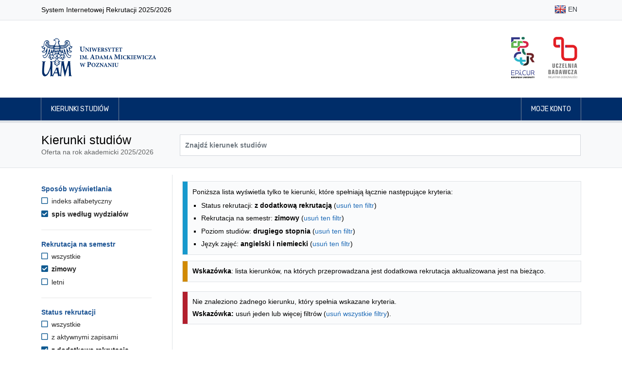

--- FILE ---
content_type: text/html; charset=UTF-8
request_url: https://rekrutacja.amu.edu.pl/kierunki-studiow?displayMode=faculty&languageOfInstruction=en%2Bde&levelOfEducation=U&semester=SZ&status=R
body_size: 36679
content:
<!DOCTYPE html>
<html lang="pl">
<head>
                <title>Kierunki studiów - Uniwersytet im. Adama Mickiewicza w Poznaniu</title>

        <meta charset="utf-8">
        <meta name="viewport" content="width=device-width, initial-scale=1, shrink-to-fit=no">
        <meta name="author" content="Rafał Bernard Piechocki, Dawid Górecki">
        <meta property="og:image" content="https://rekrutacja.amu.edu.pl/assets/images/og_image.png"/>

        <link rel="apple-touch-icon" sizes="180x180" href="/assets/apple-touch-icon.png">
        <link rel="icon" type="image/png" sizes="32x32" href="/assets/favicon-32x32.png">
        <link rel="icon" type="image/png" sizes="16x16" href="/assets/favicon-16x16.png">

        <link rel="stylesheet" href="/assets/css/bootstrap.min.css">
    <link rel="stylesheet" href="/assets/fontawesome/css/all.min.css">
    <link rel="stylesheet" href="/assets/css/animate.css">
    <link rel="stylesheet" href="/assets/css/app-clean.css?v=3">
    <link rel="stylesheet" href="/assets/css/jquery-ui.min.css">
    
            <script src="/assets/js/jquery-3.3.1.min.js"></script>
        <script src="/assets/js/jquery-ui.min.js"></script>
            
        <style>
            @import url("https://fonts.googleapis.com/css?family=Rubik:300,400,500,700&subset=latin-ext");
            @import url("https://fonts.googleapis.com/css?family=Tinos:400,700&subset=latin-ext");
        </style>

                <!-- Matomo -->
        <script>
            var _paq = _paq || [];
            /* tracker methods like "setCustomDimension" should be called before "trackPageView" */
            _paq.push(["disableCookies"]);
            _paq.push(['trackPageView']);
            _paq.push(['enableLinkTracking']);
            (function () {
                var u = "//piwik.amu.edu.pl/";
                _paq.push(['setTrackerUrl', u + 'piwik.php']);
                _paq.push(['setSiteId', '3']);
                var d = document, g = d.createElement('script'), s = d.getElementsByTagName('script')[0];
                g.type = 'text/javascript';
                g.async = true;
                g.defer = true;
                g.src = u + 'piwik.js';
                s.parentNode.insertBefore(g, s);
            })();
        </script>
        <!-- End Matomo Code -->
        
    

    <style>
        h3.h3-header {
            font-size: 1.25rem;
            padding: 0.375rem;
            padding-left: 10px !important;
            border-left: 10px solid #1c5494;
            color: #1c5494;
            margin-top: 1rem;
        }

        .filter-header {
            color: #1c5494;
            font-size: 1.0rem !important;
        }

        .filter-option-label {
            color: #222 !important;
        }

        .sr-only-focusable:focus {
            margin-bottom: 0.75rem !important;
            padding: 0.25rem;
        }

                .sr-only {
            position: absolute;
        }

    </style>

</head>
<body id="top">

    <header>
    <nav class="navbar navbar-expand-md navbar-light bg-light border-bottom">
    <div class="container">
        <p>System Internetowej Rekrutacji 2025/2026</p>
        <ul class="flex-row navbar-nav ml-md-auto mt-0">

                                                            <li class="nav-item py-1"><a title="English" class="nav-link text-dark px-1 px-md-2 py-1" href="/en/studies-programmes"><img class="img-fluid" alt="" src="/assets/images/flags/shiny/24/EN.png"> EN</a></li>
                                            
        </ul>
    </div>
</nav>    <div class="jumbotron py-2 pb-md-3 border-bottom-0">
        <div class="container py-3 d-flex align-items-center">

                        <a href="/" class="border-0">
                <img src="/assets/images/uam_logo.svg" alt="Logo UAM (przejście na stronę główną)" class="header-logo-uam">
            </a>

                        <div class="ml-auto d-none d-sm-flex">

                <a href="http://epicur.amu.edu.pl/" target="_blank" title="EPICUR Uniwersytet Europejski" class="mr-3 p-2 border-0">
                    <img src="/assets/images/epicur_logo.svg" alt="Logo EPICUR Uniwersytet Europejski" class="header-logo-right">
                </a>

                <a href="https://uczelniabadawcza.amu.edu.pl/" target="_blank" title="Inicjatywy Doskonałości – Uczelnia Badawcza" class="p-2 border-0">
                    <img src="/assets/images/uczelnia_badawcza_logo.svg" alt="Logo Inicjatywy Doskonałości – Uczelnia Badawcza" class="header-logo-right">
                </a>

            </div>
        </div>
    </div>

    <nav class="navbar navbar-expand-sm navbar-expand navbar-dark navbar-navy border-bottom">
    <div class="container px-md-3">
        <button class="navbar-toggler border-0" type="button" data-toggle="collapse" data-target="#navbarMainNavDropdown"
                aria-controls="navbarMainNavDropdown" aria-expanded="false" aria-label="Toggle navigation">
            <span class="navbar-toggler-icon"></span>
        </button>
        <div class="collapse navbar-collapse" id="navbarMainNavDropdown">
            <ul class="navbar-nav mr-auto">
                                    <li class="nav-item">
                        <a class="nav-link" href="/kierunki-studiow">Kierunki studiów</a>
                    </li>
                            </ul>

            <ul class="navbar-nav justify-content-end">

                                                    <li class="nav-item">
                                                <a class="nav-link" href="/moje-konto"> Moje konto</a>
                    </li>
                
            </ul>
        </div>
    </div>
</nav></header>

<main id="main">
            <div class="jumbotron py-4 mb-3">
        <div class="container">
            <div class="row">
                <div class="col-md-3">
                    <h1>Kierunki studiów</h1>
                    <span class="text-muted">Oferta na rok akademicki 2025/2026</span>
                </div>
                <div class="col-md-9 d-flex align-items-center pt-2 pt-md-0">
                    <form method="get" id="searchForm" class="input-group w-100">
                        <input type="text" class="form-control bg-white font-weight-bold " id="search" name="search" aria-label="Wyszukiwarka kierunków" placeholder="Znajdź kierunek studiów" value="">
                                            </form>

                </div>
            </div>
        </div>
    </div>

        <div class="container">
        

    <div class="row">

        <div class="d-md-none col-12 my-3">
            <button class="btn btn-primary" onclick="$('#filters').toggleClass( 'd-none')">Filtrowanie wyników</button>
        </div>

                <aside aria-labelledby="filters-header" class="d-none d-md-block col-md-3 pt-4 border-right pr-5" id="filters">

                        <h2 id="filters-header" class="sr-only">Opcje filtrowania kierunków studiów</h2>
            <a href="#programmes-list" class="btn btn-primary d-block sr-only sr-only-focusable">Przejdź do listy kierunków</a>

                        <section aria-labelledby="filter-header-displayMode" class="filter">

        <h3 id="filter-header-displayMode" class="filter-header">Sposób wyświetlania</h3>

        <ul class="filter-options-list">
                    <li class="filter-option filter-option-unselected">

                <a  class="filter-option-label filter-option-unselected-label" href="https://rekrutacja.amu.edu.pl/kierunki-studiow?languageOfInstruction=en%2Bde&amp;levelOfEducation=U&amp;semester=SZ&amp;status=R">
                    <i aria-hidden="true" class="filter-option-icon filter-option-unselected-icon far fa-square"></i>
                    indeks alfabetyczny
                </a>
            </li>
                    <li class="filter-option filter-option-selected">

                <a aria-current="page" class="filter-option-label filter-option-selected-label" href="https://rekrutacja.amu.edu.pl/kierunki-studiow?displayMode=faculty&amp;languageOfInstruction=en%2Bde&amp;levelOfEducation=U&amp;semester=SZ&amp;status=R">
                    <i aria-hidden="true" class="filter-option-icon filter-selected-icon fas fa-check-square"></i>
                    spis według wydziałów
                </a>
            </li>
            </ul>

</section>
            <hr class="my-4">

                                        <section aria-labelledby="filter-header-semester" class="filter">

        <h3 id="filter-header-semester" class="filter-header">Rekrutacja na semestr</h3>

        <ul class="filter-options-list">
                    <li class="filter-option filter-option-unselected">

                <a  class="filter-option-label filter-option-unselected-label" href="https://rekrutacja.amu.edu.pl/kierunki-studiow?displayMode=faculty&amp;languageOfInstruction=en%2Bde&amp;levelOfEducation=U&amp;status=R">
                    <i aria-hidden="true" class="filter-option-icon filter-option-unselected-icon far fa-square"></i>
                    wszystkie
                </a>
            </li>
                    <li class="filter-option filter-option-selected">

                <a aria-current="page" class="filter-option-label filter-option-selected-label" href="https://rekrutacja.amu.edu.pl/kierunki-studiow?displayMode=faculty&amp;languageOfInstruction=en%2Bde&amp;levelOfEducation=U&amp;semester=SZ&amp;status=R">
                    <i aria-hidden="true" class="filter-option-icon filter-selected-icon fas fa-check-square"></i>
                    zimowy
                </a>
            </li>
                    <li class="filter-option filter-option-unselected">

                <a  class="filter-option-label filter-option-unselected-label" href="https://rekrutacja.amu.edu.pl/kierunki-studiow?displayMode=faculty&amp;languageOfInstruction=en%2Bde&amp;levelOfEducation=U&amp;semester=SL&amp;status=R">
                    <i aria-hidden="true" class="filter-option-icon filter-option-unselected-icon far fa-square"></i>
                    letni
                </a>
            </li>
            </ul>

</section>
                <hr class="my-4">

                <section aria-labelledby="filter-header-status" class="filter">

        <h3 id="filter-header-status" class="filter-header">Status rekrutacji</h3>

        <ul class="filter-options-list">
                    <li class="filter-option filter-option-unselected">

                <a  class="filter-option-label filter-option-unselected-label" href="https://rekrutacja.amu.edu.pl/kierunki-studiow?displayMode=faculty&amp;languageOfInstruction=en%2Bde&amp;levelOfEducation=U&amp;semester=SZ">
                    <i aria-hidden="true" class="filter-option-icon filter-option-unselected-icon far fa-square"></i>
                    wszystkie
                </a>
            </li>
                    <li class="filter-option filter-option-unselected">

                <a  class="filter-option-label filter-option-unselected-label" href="https://rekrutacja.amu.edu.pl/kierunki-studiow?displayMode=faculty&amp;languageOfInstruction=en%2Bde&amp;levelOfEducation=U&amp;semester=SZ&amp;status=A">
                    <i aria-hidden="true" class="filter-option-icon filter-option-unselected-icon far fa-square"></i>
                    z aktywnymi zapisami
                </a>
            </li>
                    <li class="filter-option filter-option-selected">

                <a aria-current="page" class="filter-option-label filter-option-selected-label" href="https://rekrutacja.amu.edu.pl/kierunki-studiow?displayMode=faculty&amp;languageOfInstruction=en%2Bde&amp;levelOfEducation=U&amp;semester=SZ&amp;status=R">
                    <i aria-hidden="true" class="filter-option-icon filter-selected-icon fas fa-check-square"></i>
                    z dodatkową rekrutacją
                </a>
            </li>
            </ul>

</section>
                <hr class="my-4">
            
                                        <section aria-labelledby="filter-header-levelOfEducation" class="filter">

        <h3 id="filter-header-levelOfEducation" class="filter-header">Poziom studiów</h3>

        <ul class="filter-options-list">
                    <li class="filter-option filter-option-unselected">

                <a  class="filter-option-label filter-option-unselected-label" href="https://rekrutacja.amu.edu.pl/kierunki-studiow?displayMode=faculty&amp;languageOfInstruction=en%2Bde&amp;semester=SZ&amp;status=R">
                    <i aria-hidden="true" class="filter-option-icon filter-option-unselected-icon far fa-square"></i>
                    wszystkie
                </a>
            </li>
                    <li class="filter-option filter-option-unselected">

                <a  class="filter-option-label filter-option-unselected-label" href="https://rekrutacja.amu.edu.pl/kierunki-studiow?displayMode=faculty&amp;languageOfInstruction=en%2Bde&amp;levelOfEducation=L&amp;semester=SZ&amp;status=R">
                    <i aria-hidden="true" class="filter-option-icon filter-option-unselected-icon far fa-square"></i>
                    pierwszego stopnia
                </a>
            </li>
                    <li class="filter-option filter-option-unselected">

                <a  class="filter-option-label filter-option-unselected-label" href="https://rekrutacja.amu.edu.pl/kierunki-studiow?displayMode=faculty&amp;languageOfInstruction=en%2Bde&amp;levelOfEducation=M&amp;semester=SZ&amp;status=R">
                    <i aria-hidden="true" class="filter-option-icon filter-option-unselected-icon far fa-square"></i>
                    jednolite magisterskie
                </a>
            </li>
                    <li class="filter-option filter-option-selected">

                <a aria-current="page" class="filter-option-label filter-option-selected-label" href="https://rekrutacja.amu.edu.pl/kierunki-studiow?displayMode=faculty&amp;languageOfInstruction=en%2Bde&amp;levelOfEducation=U&amp;semester=SZ&amp;status=R">
                    <i aria-hidden="true" class="filter-option-icon filter-selected-icon fas fa-check-square"></i>
                    drugiego stopnia
                </a>
            </li>
            </ul>

</section>
                <hr class="my-4">
                            <section aria-labelledby="filter-header-formOfStudy" class="filter">

        <h3 id="filter-header-formOfStudy" class="filter-header">Forma studiów</h3>

        <ul class="filter-options-list">
                    <li class="filter-option filter-option-selected">

                <a aria-current="page" class="filter-option-label filter-option-selected-label" href="https://rekrutacja.amu.edu.pl/kierunki-studiow?displayMode=faculty&amp;languageOfInstruction=en%2Bde&amp;levelOfEducation=U&amp;semester=SZ&amp;status=R">
                    <i aria-hidden="true" class="filter-option-icon filter-selected-icon fas fa-check-square"></i>
                    wszystkie
                </a>
            </li>
                    <li class="filter-option filter-option-unselected">

                <a  class="filter-option-label filter-option-unselected-label" href="https://rekrutacja.amu.edu.pl/kierunki-studiow?displayMode=faculty&amp;formOfStudy=D&amp;languageOfInstruction=en%2Bde&amp;levelOfEducation=U&amp;semester=SZ&amp;status=R">
                    <i aria-hidden="true" class="filter-option-icon filter-option-unselected-icon far fa-square"></i>
                    stacjonarne
                </a>
            </li>
                    <li class="filter-option filter-option-unselected">

                <a  class="filter-option-label filter-option-unselected-label" href="https://rekrutacja.amu.edu.pl/kierunki-studiow?displayMode=faculty&amp;formOfStudy=Z&amp;languageOfInstruction=en%2Bde&amp;levelOfEducation=U&amp;semester=SZ&amp;status=R">
                    <i aria-hidden="true" class="filter-option-icon filter-option-unselected-icon far fa-square"></i>
                    niestacjonarne
                </a>
            </li>
                    <li class="filter-option filter-option-unselected">

                <a  class="filter-option-label filter-option-unselected-label" href="https://rekrutacja.amu.edu.pl/kierunki-studiow?displayMode=faculty&amp;formOfStudy=W&amp;languageOfInstruction=en%2Bde&amp;levelOfEducation=U&amp;semester=SZ&amp;status=R">
                    <i aria-hidden="true" class="filter-option-icon filter-option-unselected-icon far fa-square"></i>
                    niestacjonarne (wieczorowe)
                </a>
            </li>
            </ul>

</section>
                <hr class="my-4">
                            <section aria-labelledby="filter-header-location" class="filter">

        <h3 id="filter-header-location" class="filter-header">Miejsce odbywania zajęć</h3>

        <ul class="filter-options-list">
                    <li class="filter-option filter-option-selected">

                <a aria-current="page" class="filter-option-label filter-option-selected-label" href="https://rekrutacja.amu.edu.pl/kierunki-studiow?displayMode=faculty&amp;languageOfInstruction=en%2Bde&amp;levelOfEducation=U&amp;semester=SZ&amp;status=R">
                    <i aria-hidden="true" class="filter-option-icon filter-selected-icon fas fa-check-square"></i>
                    wszystkie
                </a>
            </li>
                    <li class="filter-option filter-option-unselected">

                <a  class="filter-option-label filter-option-unselected-label" href="https://rekrutacja.amu.edu.pl/kierunki-studiow?displayMode=faculty&amp;languageOfInstruction=en%2Bde&amp;levelOfEducation=U&amp;location=Kalisz&amp;semester=SZ&amp;status=R">
                    <i aria-hidden="true" class="filter-option-icon filter-option-unselected-icon far fa-square"></i>
                    Kalisz
                </a>
            </li>
                    <li class="filter-option filter-option-unselected">

                <a  class="filter-option-label filter-option-unselected-label" href="https://rekrutacja.amu.edu.pl/kierunki-studiow?displayMode=faculty&amp;languageOfInstruction=en%2Bde&amp;levelOfEducation=U&amp;location=Pila&amp;semester=SZ&amp;status=R">
                    <i aria-hidden="true" class="filter-option-icon filter-option-unselected-icon far fa-square"></i>
                    Piła
                </a>
            </li>
                    <li class="filter-option filter-option-unselected">

                <a  class="filter-option-label filter-option-unselected-label" href="https://rekrutacja.amu.edu.pl/kierunki-studiow?displayMode=faculty&amp;languageOfInstruction=en%2Bde&amp;levelOfEducation=U&amp;location=Poznan&amp;semester=SZ&amp;status=R">
                    <i aria-hidden="true" class="filter-option-icon filter-option-unselected-icon far fa-square"></i>
                    Poznań
                </a>
            </li>
                    <li class="filter-option filter-option-unselected">

                <a  class="filter-option-label filter-option-unselected-label" href="https://rekrutacja.amu.edu.pl/kierunki-studiow?displayMode=faculty&amp;languageOfInstruction=en%2Bde&amp;levelOfEducation=U&amp;location=Slubice&amp;semester=SZ&amp;status=R">
                    <i aria-hidden="true" class="filter-option-icon filter-option-unselected-icon far fa-square"></i>
                    Słubice
                </a>
            </li>
                    <li class="filter-option filter-option-unselected">

                <a  class="filter-option-label filter-option-unselected-label" href="https://rekrutacja.amu.edu.pl/kierunki-studiow?displayMode=faculty&amp;languageOfInstruction=en%2Bde&amp;levelOfEducation=U&amp;location=Slubice-Frankfurt&amp;semester=SZ&amp;status=R">
                    <i aria-hidden="true" class="filter-option-icon filter-option-unselected-icon far fa-square"></i>
                    Słubice/Frankfurt n/Odrą
                </a>
            </li>
            </ul>

</section>
                <hr class="my-4">
                            <section aria-labelledby="filter-header-languageOfInstruction" class="filter">

        <h3 id="filter-header-languageOfInstruction" class="filter-header">Język zajęć</h3>

        <ul class="filter-options-list">
                    <li class="filter-option filter-option-unselected">

                <a  class="filter-option-label filter-option-unselected-label" href="https://rekrutacja.amu.edu.pl/kierunki-studiow?displayMode=faculty&amp;levelOfEducation=U&amp;semester=SZ&amp;status=R">
                    <i aria-hidden="true" class="filter-option-icon filter-option-unselected-icon far fa-square"></i>
                    wszystkie
                </a>
            </li>
                    <li class="filter-option filter-option-unselected">

                <a  class="filter-option-label filter-option-unselected-label" href="https://rekrutacja.amu.edu.pl/kierunki-studiow?displayMode=faculty&amp;languageOfInstruction=en&amp;levelOfEducation=U&amp;semester=SZ&amp;status=R">
                    <i aria-hidden="true" class="filter-option-icon filter-option-unselected-icon far fa-square"></i>
                    angielski
                </a>
            </li>
                    <li class="filter-option filter-option-selected">

                <a aria-current="page" class="filter-option-label filter-option-selected-label" href="https://rekrutacja.amu.edu.pl/kierunki-studiow?displayMode=faculty&amp;languageOfInstruction=en%2Bde&amp;levelOfEducation=U&amp;semester=SZ&amp;status=R">
                    <i aria-hidden="true" class="filter-option-icon filter-selected-icon fas fa-check-square"></i>
                    angielski i niemiecki
                </a>
            </li>
                    <li class="filter-option filter-option-unselected">

                <a  class="filter-option-label filter-option-unselected-label" href="https://rekrutacja.amu.edu.pl/kierunki-studiow?displayMode=faculty&amp;languageOfInstruction=de&amp;levelOfEducation=U&amp;semester=SZ&amp;status=R">
                    <i aria-hidden="true" class="filter-option-icon filter-option-unselected-icon far fa-square"></i>
                    niemiecki
                </a>
            </li>
                    <li class="filter-option filter-option-unselected">

                <a  class="filter-option-label filter-option-unselected-label" href="https://rekrutacja.amu.edu.pl/kierunki-studiow?displayMode=faculty&amp;languageOfInstruction=pl&amp;levelOfEducation=U&amp;semester=SZ&amp;status=R">
                    <i aria-hidden="true" class="filter-option-icon filter-option-unselected-icon far fa-square"></i>
                    polski
                </a>
            </li>
                    <li class="filter-option filter-option-unselected">

                <a  class="filter-option-label filter-option-unselected-label" href="https://rekrutacja.amu.edu.pl/kierunki-studiow?displayMode=faculty&amp;languageOfInstruction=pl%2Bde&amp;levelOfEducation=U&amp;semester=SZ&amp;status=R">
                    <i aria-hidden="true" class="filter-option-icon filter-option-unselected-icon far fa-square"></i>
                    polski i niemiecki
                </a>
            </li>
            </ul>

</section>
                <hr class="my-4">
                    </aside>

        <section aria-labelledby="programmes-list-header" class="col-md-9 pl-4" id="programmes-list">
            <h2 id="programmes-list-header" class="sr-only mt-3">Lista kierunków - spis według wydziałów</h2>

            
                        
                                        <div class="mt-3 alert alert-info">
                    <p>Poniższa lista wyświetla tylko te kierunki, które spełniają łącznie następujące kryteria:</p>
                    <ul class="mb-0">
                                                    <li>Status rekrutacji: <b>z dodatkową rekrutacją</b> (<a href="https://rekrutacja.amu.edu.pl/kierunki-studiow?displayMode=faculty&amp;languageOfInstruction=en%2Bde&amp;levelOfEducation=U&amp;semester=SZ">usuń ten filtr</a>)</li>
                                                    <li>Rekrutacja na semestr: <b>zimowy</b> (<a href="https://rekrutacja.amu.edu.pl/kierunki-studiow?displayMode=faculty&amp;languageOfInstruction=en%2Bde&amp;levelOfEducation=U&amp;status=R">usuń ten filtr</a>)</li>
                                                    <li>Poziom studiów: <b>drugiego stopnia</b> (<a href="https://rekrutacja.amu.edu.pl/kierunki-studiow?displayMode=faculty&amp;languageOfInstruction=en%2Bde&amp;semester=SZ&amp;status=R">usuń ten filtr</a>)</li>
                                                    <li>Język zajęć: <b>angielski i niemiecki</b> (<a href="https://rekrutacja.amu.edu.pl/kierunki-studiow?displayMode=faculty&amp;levelOfEducation=U&amp;semester=SZ&amp;status=R">usuń ten filtr</a>)</li>
                                            </ul>
                </div>
            
                        
                                        <div class="mt-3 alert alert-warning">
                    <p><strong>Wskazówka</strong>: lista kierunków, na których przeprowadzana jest dodatkowa rekrutacja aktualizowana jest na bieżąco.</p>
                </div>
            
                                        <div class="mt-4 alert alert-danger">
                    <p>Nie znaleziono żadnego kierunku, który spełnia wskazane kryteria.<br></p>
                    <p class="mt-1"><strong>Wskazówka:</strong> usuń jeden lub więcej filtrów (<a href="/kierunki-studiow">usuń wszystkie filtry</a>).</p>
                </div>
            
                                            </section>
    </div>


                <script>
            $('.collapse').addClass('show');
            $(function () {
                $('.collapse').collapse('show');
            });
        </script>
    
        <script src="/assets/js/latinize.js"></script>
    <script>
        let programmes = ['Digital Entrepreneurship','Governance of Organizations','Studia o Niemczech','Studia o Polsce','Międzydziedzinowe Studia Indywidualne','Amerykanistyka','English Linguistics: Theories, Interfaces, Technologies','Filologia angielska','Filologia angielsko-celtycka','Filologia angielsko-chińska','Geoanglistyka: literatura, kultura i komunikacja medialna','Language, Mind, Technology','Niderlandystyka','Tłumaczenie konferencyjne polsko-angielskie','Tłumaczenie kreatywne i specjalistyczne','Etnologia','Etnologia, specjalność Cultural Differences and Transnational Processes','Kulturoznawstwo','Kulturoznawstwo, specjalność komunikacja międzykulturowa','Media interaktywne i widowiska','Wiedza o teatrze','Archeologia','Archeometria','Bioinformatyka','Biologia','Biologia i zdrowie człowieka','Biotechnologia','Biotechnology','Environmental Protection','Nauczanie biologii i przyrody','Neurobiologia','Ochrona środowiska','Analityka produktów spożywczych','Chemia','Chemia, specjalność General Chemistry','Chemia, specjalność analityka chemiczna','Chemia, specjalność chemia badawcza','Chemia, specjalność chemia biologiczna','Chemia, specjalność chemia kosmetyczna','Chemia, specjalność chemia ogólna','Chemia, specjalność chemia sądowa','Chemia aplikacyjna','Chemia dla inżynierów','Chemia materiałowa','Chemia medyczna z projektowaniem leków','Chemia nauczycielska','Chemistry','Etnolingwistyka','Etnolingwistyka, specjalność bałtologia','Etnolingwistyka, specjalność wietnamistyka','Filologia koreańska','Hebraistyka','Bałkanistyka','Central Europe in the International Perspective','Central European and Balkan Studies','Filmoznawstwo i kultura mediów','Filologia klasyczna','Filologia polska','Filologia polska jako obca','Geoslawistyka','Groznawstwo','Humanistyka w szkole - polonistyczno-historyczne studia nauczycielskie','Literatura powszechna','Polacy i Niemcy w Europie','Polonistyczno-filozoficzne studia nauczycielskie','Studia slawistyczne','Studia śródziemnomorskie','Sztuka pisania','Filozofia','Filozofia, specjalność komunikacja społeczna','Akustyka, specjalność protetyka słuchu i ochrona przed hałasem','Akustyka','Aplikacje Internetu Rzeczy','Astronomia','Biofizyka','Fizyka','Fizyka, specjalność Physics of Advanced Materials for Energy Processing','Fizyka medyczna','Informatyka kwantowa','Optometria','Optyka okularowa i optometria','Reżyseria dźwięku','Technologie komputerowe','Gospodarka przestrzenna (studia 3,5-letnie)','Gospodarka przestrzenna','Gospodarka przestrzenna (studia 1,5-roczne)','Gospodarka przestrzenna (studia 2-letnie)','Gospodarka przestrzenna i rozwój terytorialny','Zintegrowane planowanie rozwoju','Gospodarka i ekonomia w dziejach','Historia','Historia i polityka współczesna - interdyscyplinarne studia nauczycielskie','Kultura klasyczna','Liberal Arts and Sciences','Wschodoznawstwo','Analiza i przetwarzanie danych','Informatyka','Matematyka','Nauczanie matematyki i informatyki','Geodezja i kartografia','Geografia','Geografia, specjalność ekologia miasta','Geografia, specjalność geoanaliza społeczno-ekonomiczna','Geografia, specjalność geo-grafika','Geografia, specjalność hydrologia, meteorologia i klimatologia','Geohazards and Climate Change','Geoinformacja','Geologia','Geologia, specjalność geologia stosowana Niżu Polskiego','Geologia, specjalność geologia stratygraficzno-poszukiwawcza','Geologia, specjalność geozagrożenia','Geologia dla inżynierów','Geologia inżynierska i hydrogeologia','Hydrologia, meteorologia i klimatologia','Kartografia i geomatyka','Turystyka i rekreacja','Zarządzanie środowiskiem','Zmiany klimatu Ziemi','Bezpieczeństwo narodowe','Communication and Media Studies','Dziennikarstwo i komunikacja społeczna','Nowe media w komunikacji','Politologia','Produkcja audiowizualna','Stosunki międzynarodowe','Zarządzanie państwem','Historia sztuki','Muzykologia','Filologia arabska','Filologia francuska','Filologia germańska','Filologia germańska (grupa z językiem niemieckim od poziomu A1)','Filologia germańska (grupa z językiem niemieckim od poziomu A1+)','Filologia hiszpańska','Filologia portugalska','Filologia rumuńska','Filologia skandynawska, specjalność filologia norweska','Filologia skandynawska, specjalność filologia szwedzka','Filologia skandynawska','Filologia wschodniosłowiańska, specjalność filologia białoruska','Filologia wschodniosłowiańska, specjalność filologia rosyjska (grupa bez znajomości języka rosyjskiego)','Filologia wschodniosłowiańska, specjalność filologia rosyjska z filologią angielską','Filologia wschodniosłowiańska, specjalność filologia rosyjska z filologią ukraińską','Filologia wschodniosłowiańska, specjalność filologia rosyjska z lingwistyką stosowaną','Filologia wschodniosłowiańska, specjalność filologia ukraińska','Filologia wschodniosłowiańska, specjalność filologia ukraińska z filologią angielską','Filologia wschodniosłowiańska, specjalność filologia rosyjska','Filologia włoska','Filologie regionów, specjalność filologia nowogrecka','Filologie regionów, specjalność lingwistyka kulturowa (region azjatycki: dalekowschodni)','Filologie regionów, specjalność lingwistyka kulturowa (region europejski: bałtycki)','Filologie regionów, specjalność lingwistyka kulturowa (region europejski: węgierski)','Global Communication','Japonistyka','Język niemiecki i komunikacja w biznesie','Językoznawstwo i zarządzanie informacją','Komunikacja wizerunkowo-mediacyjna','Lingwistyka stosowana (język angielski z niemieckim od podstaw)','Lingwistyka stosowana (język niemiecki z angielskim)','Lingwistyka stosowana, specjalność Applied Linguistics and Intercultural Communication (język angielski z niemieckim od podstaw)','Lingwistyka stosowana, specjalność lingwistyka komputerowa','Lingwistyka stosowana (język angielski z niemieckim)','Lingwistyka stosowana, specjalność Empirical Linguistics and Language Documentation','Sinologia','Turkologia','Tłumaczenie pisemne i multimedialne (w zakresie języka angielskiego z językiem francuskim)','Tłumaczenie pisemne i multimedialne (w zakresie języka angielskiego z językiem niemieckim)','Tłumaczenie pisemne i multimedialne (w zakresie języka francuskiego z językiem angielskim)','Tłumaczenie pisemne i multimedialne (w zakresie języka niemieckiego z językiem angielskim)','Edukacja artystyczna w zakresie sztuk muzycznych','Edukacja artystyczna w zakresie sztuk plastycznych','Filologia angielska w edukacji','Filologia angielska z pedagogiką','Informacja naukowa i bibliotekoznawstwo','Ochrona dóbr kultury','Ochrona dóbr kultury, specjalność turystyka kulturowa','Pedagogika','Pedagogika przedszkolna i wczesnoszkolna','Administracja','European Legal Studies','Kierunek prawno-ekonomiczny','Prawo','Prawo europejskie','Zarządzanie i prawo w biznesie','Kognitywistyka','Psychologia','Research in Cognitive Science','Praca socjalna','Socjologia','Socjologia, specjalność socjologia relacji','Socjologia, specjalność socjologia stosowana','Zaawansowane badania socjologiczne','Pedagogika, specjalność doradztwo zawodowe i edukacja karierowa','Pedagogika, specjalność edukacja medialna i zajęcia komputerowe','Pedagogika, specjalność mediacje i interwencja kryzysowa w edukacji','Pedagogika, specjalność pedagogika opiekuńczo-wychowawcza','Pedagogika, specjalność pedagogika środowiskowa i animacja społeczności lokalnych','Pedagogika, specjalność resocjalizacja','Pedagogika, specjalność socjoterapia i promocja zdrowia','Pedagogika, specjalność edukacja dorosłych i kształtowanie kompetencji trenerskich','Pedagogika, specjalność edukacja medialna i technologie informacyjne','Pedagogika, specjalność pedagogika opiekuńczo-wychowawcza i praca z rodziną','Pedagogika, specjalność poradnictwo i pomoc psychopedagogiczna','Pedagogika, specjalność resocjalizacja nieletnich','Pedagogika, specjalność resocjalizacja z elementami kryminologii','Pedagogika, specjalność wczesne wspomaganie rozwoju dziecka','Pedagogika, specjalność zarządzanie oświatą','Pedagogika specjalna','Pedagogika specjalna (dla kandydatów na specjalność logopedia)','Dialog i doradztwo społeczne','Teologia','Teologia, specjalność kapłańska'];

        $("#search").autocomplete({
            source: function (request, response) {
                let matcher = new RegExp($.ui.autocomplete.escapeRegex(latinize(request.term)), "i");
                response($.grep(programmes, function (item) {
                    return matcher.test(latinize(item));
                }));
            },
            minLength: 3,
            delay: 0,
            select: function (event, ui) {
                $("#search").val("\"" + ui.item.label + "\"");
                $("#searchForm").submit();
            }
        });
    </script>

    </div>
</main>


    <div class="mt-3 border-top">
    <div class="container py-3">
        <p class="text-muted">
            System Internetowej Rekrutacji 2025/2026
        </p>
    </div>
</div>

<footer class="footer">
    <div class="container">
        <div class='row'>

            <div class="col-md-6 d-flex flex-row">
                <div class="footer__university-logo">
                    <img src="/assets/images/uam-znak-biale.svg" alt="Uniwersytet im. Adama Mickiewicza w Poznaniu - logo">
                </div>

                <div class="footer__university-contact">
                    <p class="university-contact__university-name">
                        Uniwersytet im. Adama Mickiewicza w Poznaniu
                    </p>
                    <p class="mt-0">
                        ul. Wieniawskiego 1 <br>
                        61-712 Poznań<br><br>
                        NIP: 777-00-06-350 <br>
                        REGON: 000001293
                    </p>
                </div>
            </div>

            <div class="col-md-6 mt-4 mt-md-0">
                <ul class="footer__list">
                    <li><a href="/deklaracja-dostepnosci">Deklaracja dostępności</a></li>
                </ul>
            </div>
        </div>
    </div>
</footer>

    <script src="/assets/js/popper.js"></script>
    <script src="/assets/js/bootstrap.min.js"></script>
    <script src="/assets/js/app.js"></script>

<script>
    $('.title-hint').on('click', function () {
        alert($(this).attr("title"));
    });
</script>

</body>

</html>
